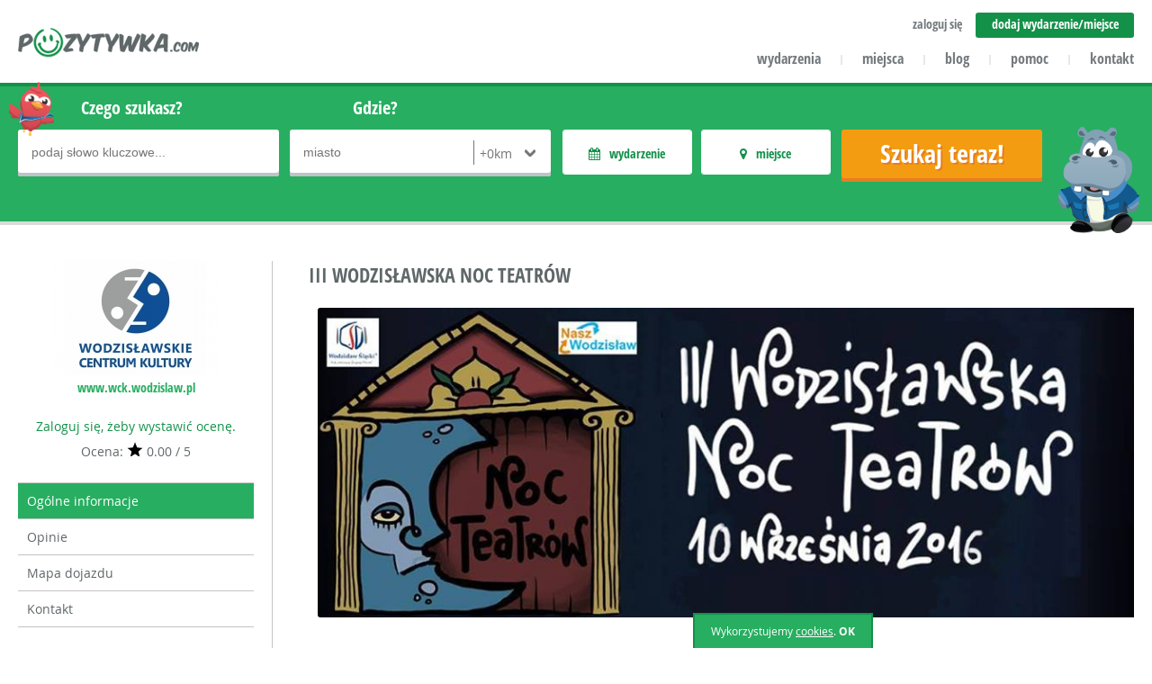

--- FILE ---
content_type: text/html
request_url: https://pozytywka.com/wydarzenie/iii-wodzislawska-noc-teatrow-1197
body_size: 6204
content:
<!DOCTYPE html>
<html lang="pl">
<head>
    <base href="https://pozytywka.com/" /> 
	<meta http-equiv="X-UA-Compatible" content="IE=edge">
	<meta name="viewport" content="width=device-width, initial-scale=1.0, minimum-scale=1.0, user-scalable=yes"/>
    <meta charset="UTF-8"><title>III Wodzisławska Noc Teatrów - 10.09.16 - Wodzisław Śląski - Pozytywka.com</title>
	<meta name="description" content="">
	<meta name="keywords" content="">
	<meta name="robots" content="index, follow">
	<link rel="canonical" href="https://pozytywka.com/wydarzenie/iii-wodzislawska-noc-teatrow-1197" />
	<meta name="generator" content="Pozytywka.com">
	<meta name="application-name" content="Pozytywka.com">
	<meta name="msapplication-tooltip" content="">
	<meta name="msapplication-starturl" content="https://pozytywka.com/">
	<meta name="msapplication-window" content="width=1024;height=768">
	<meta property="og:site_name" content="Pozytywka.com">
	<meta property="og:url" content="https://pozytywka.com/wydarzenie/iii-wodzislawska-noc-teatrow-1197">
	<meta property="og:title" content="III Wodzisławska Noc Teatrów - 10.09.16 - Wodzisław Śląski - Pozytywka.com">
	<meta property="og:description" content="Pozytywka.com - Szukaj miejsc i wydarzeń pozytywnie nakręconych!">
	<meta property="og:image" content="https://pozytywka.com/assets/images/animal-widescreen.png">
	<meta property="og:locale" content="pl_pl">
	<meta property="fb:app_id" content="960850357285381">
	<link rel="index" title="Strona główna serwisu Pozytywka.com" href="https://pozytywka.com/" />
<link rel="stylesheet" href="https://pozytywka.com/assets/css/jquery-ui-1.10.4.custom.css" type="text/css" media="screen" />
	<link rel="stylesheet" href="https://pozytywka.com/assets/plugins/font-awesome/css/font-awesome.min.css">
    <link rel="stylesheet" href="https://pozytywka.com/assets/css/ci-blog.css?1496653994" />
    <link rel="stylesheet" href="https://pozytywka.com/assets/css/main-styles.css?1539246062" type="text/css" media="screen" />
    <link rel="stylesheet" href="https://pozytywka.com/assets/plugins/cube-interactive/ci-flex-navi/ci-flexNavi.css" />
    <link rel="stylesheet" href="https://pozytywka.com/assets/css/ckeditor-styles.css" type="text/css" media="screen" />
    <link rel="stylesheet" href="https://pozytywka.com/assets/plugins/timepicker/jquery.ui.timepicker.css?v=0.3.2" type="text/css" />
    <link rel="stylesheet" href="https://pozytywka.com/assets/plugins/jcrop/jquery.Jcrop.css" />
    <link rel="stylesheet" type="text/css" href="https://pozytywka.com/assets/plugins/fancybox/jquery.fancybox.css" media="screen" />
    <link rel="stylesheet" type="text/css" href="https://pozytywka.com/assets/plugins/fancybox/jquery.fancybox-thumbs.css" />
	<link rel="stylesheet" type="text/css" href="https://pozytywka.com/assets/plugins/tipsy/css/tipsy.css" media="screen" />
	<link rel="stylesheet" href="https://pozytywka.com/assets/plugins/owl-carousel/owl.carousel.css">
	<link rel="stylesheet" href="https://pozytywka.com/assets/plugins/owl-carousel/owl.theme.css">

	<!--[if lt IE 9]><script src="http://html5shim.googlecode.com/svn/trunk/html5.js"></script><![endif]--> 
	<!--[if lt IE 9]><script src="https://pozytywka.com/assets/plugins/css3-mediaqueries.js"></script><![endif]-->
	<link rel="shortcut icon" href="https://pozytywka.com/favicon.ico" />
</head>
<body>
<div id="fb-root"></div>
	<script>(function(d, s, id) {
	  var js, fjs = d.getElementsByTagName(s)[0];
	  if (d.getElementById(id)) return;
	  js = d.createElement(s); js.id = id;
	  js.src = "//connect.facebook.net/pl_PL/sdk.js#xfbml=1&version=v2.8&appId=243978785621702";
	  fjs.parentNode.insertBefore(js, fjs);
	}(document, 'script', 'facebook-jssdk'));</script>
    <noscript>Twoja przeglądarka nie obsługuje technologii JavaScript - wymaganej do prawidłowego funkcjonowania serwisu pozytywka.com. </noscript>
	<div id="frame">
		<div id="top" class="content-wrapper second-font bold">
			<a id="logo" class="float-left" href="https://pozytywka.com/" title="Pozytywka.com - wyszukiwarka miejsc i wydarzeń dla dzieci"><img src="https://pozytywka.com/assets/images/logo.png" alt="pozytywka.com" /></a>
			<ul id ="account-menu" class="text-size"><li><a href="#" id="login" data-id="login-box" class="text-right" rel="nofollow">zaloguj się</a></li><li class="special"><a href="dodaj" title="Dodaj nowe miejsce lub wydarzenie">dodaj wydarzenie/miejsce</a></li>
			</ul>
			<div id="login-box">     
                            <form class="ci-form" id="user-login-form" action="https://pozytywka.com/zaloguj-sie" method="post">
                              <fieldset>
                                <div>
                                  <input class="full CIF-Required CIF-Email" type="text" name="username" value="" placeholder="adres email" />
                                  <span class="CIF-Error">Podany adres email jest błędny</span>
                                </div>
                                <div>
                                  <input class="full CIF-Required" type="password" name="password" value="" placeholder="hasło" />
                                  <span class="CIF-Error">Pole wymagane</span>
                                </div>
                                <div class="submit">
                                  <input type="hidden" name="backurl" value="konto" />
                                  <input class="i100 full" type="submit" value="Zaloguj się">
                                </div>
                              </fieldset>
                            </form>
                            <div class="login-option">
                              <p><a href="https://pozytywka.com/przypomnienie-hasla" title="Odzyskiwanie hasła">Zapomniałem hasła</a></p>
                            </div>
                            <p class="text-center">Nie masz konta? <a href="https://pozytywka.com/zaloz-konto" title="Rejestracja">Zarejestruj się</a> za darmo!</p>
                        </div>
			<ul id="menu" class="text-menu">
                                <li><a href="https://pozytywka.com/wydarzenia" title="Wydarzenia dla dzieci">wydarzenia</a><span class="separator">|</span></li>
                                <li><a href="https://pozytywka.com/miejsca" title="Miejsca dla dzieci">miejsca</a><span class="separator">|</span></li>
				<li><a href="https://pozytywka.com/blog" title="Blog">blog</a><span class="separator">|</span></li>
				<li><a href="https://pozytywka.com/pomoc" title="Pomoc">pomoc</a><span class="separator">|</span></li>
                <li><a href="https://pozytywka.com/kontakt" title="Kontakt">kontakt</a></li>
			</ul>
			<a id="menu-trigger" href="#" rel="nofollow" title="Menu" data-id="menu"></a>
			<a id="user-menu-icon" href="#" rel="nofollow" title="Twoje menu" data-id="account-menu"></a>
		</div>
                <!-- END TOP --><div id="top-search" class="green-box">
    <div class="content-wrapper">
        <div class="search-image"></div>
        <div class="search-image-2"></div>
        <form action="dopasuj-wyniki?uf=1" method="post" id="searchform" class="overflow">
            <div class="form-group m-r15">
		<label for="keyword">Czego szukasz?</label>
		<div class="input-wrapper">
                    <input type="text" name="keyword" placeholder="podaj słowo kluczowe..." value="" />
		</div>
            </div>
            <div class="form-group m-r15">
		<label for="localization">Gdzie?</label>
		<div class="input-wrapper">
                    <input style="width:166px;" type="text" class="ci-search-location" name="location" placeholder="miasto" value="" />
                    <div id="distance-select" class="float-right">
			<select class="float-right" name="location_scope">
                            <option value="0" selected="selected">+0km</option><option value="5">+5km</option><option value="10">+10km</option><option value="15">+15km</option><option value="25">+25km</option>
			</select>
                    </div>
		</div>
            </div>
            <div class="form-group custom-group m-r15">
		<div id="event-switch" class="switch-btn">
                    <p class="event active second-font bold">wydarzenie</p>
                    <input type="hidden" class="hidden" name="events" value="1" />
		</div>
		<div id="place-switch" class="switch-btn">
                    <p class="place active second-font bold">miejsce</p>
                    <input type="hidden" class="hidden" name="places" value="1" />
		</div>
            </div>

            <div class="form-group submit m-t48">
                <input type="hidden" class="hidden" name="type" value="main" />
		<input type="submit" value="Szukaj teraz!" />
            </div>
	</form>

	<ul id="choosed-filters-options">
        </ul>
    </div>
</div>
<!-- END SEARCH FORM --><div id="object-view" class="content-wrapper m-t40"><div class="left-info"> <div class="left-inner-object">
                <div class="object-logo">
                  <img src="https://pozytywka.com/public/item-logo/1472202027-foto_55b7317881de6-1197-1472202027.jpg" alt="III Wodzisławska Noc Teatrów logo">
                </div><a href="http://www.wck.wodzislaw.pl" class="object-website second-font text-size bold inc-click" target="_blank" data-id="1197">www.wck.wodzislaw.pl</a><form id="rate-form" method="post" action="">
                            <input type="hidden" name="item_id" value="1197" />
                            <input type="hidden" name="item_rate" value="1" />
                          </form>
                  <div id="rate-wrapper"><a href="zaloz-konto" title="Zaloguj się">Zaloguj się, żeby wystawić ocenę.</a>
                  <p>Ocena: <span class="star-final-rate"></span> 0.00 / 5</p></div>
            <ul id="object-menu">
              <li><a href="https://pozytywka.com/wydarzenie/iii-wodzislawska-noc-teatrow-1197" class="active" title="Ogólne informacje">Ogólne informacje</a></li><li><a href="https://pozytywka.com/wydarzenie/iii-wodzislawska-noc-teatrow-1197/opinie" class="" title="Komentarze i opinie">Opinie</a></li><li><a href="https://pozytywka.com/wydarzenie/iii-wodzislawska-noc-teatrow-1197/mapa" class="" title="Mapa dojazdu">Mapa dojazdu</a></li><li><a href="https://pozytywka.com/wydarzenie/iii-wodzislawska-noc-teatrow-1197/kontakt" class="" title="Kontakt">Kontakt</a></li></ul>
          </div>
          <div class="right-inner-object">
          <ul id="icon-list"></ul>
            <table class="object-info text-color text-size">
              <tbody><tr>
                          <th class="main-font">Miejsce:</th>
                          <td class="second-font"><b><a href="miejsce/wodzislawskie-centrum-kultury-85" title="Wodzisławskie Centrum Kultury">Wodzisławskie Centrum Kultury</a></b></td>
                        </tr><tr>
                          <th class="main-font">Gdzie:</th>
                          <td class="second-font"><b>Wodzisław Śląski<br></b></td>
                        </tr>
		<tr>
                  <th class="main-font">Kiedy:</th>
                  <td class="second-font"><b>od 10-09-2016 17:30<br>do 10-09-2016 23:59</b></td>
		</tr><tr>
                          <th class="main-font">Wiek:</th>
                          <td class="second-font"><b>Przedszkolak<br/>Uczeń podstawówki<br/>Nastolatek<br/></b></td>
                        </tr><tr>
                            <th class="main-font">Cena:</th>
                            <td class="second-font"><b>darmowe</b></td>
                        </tr>
		<tr>
                  <th class="main-font">Kategoria:</th>
                  <td class="second-font"><b>Kina, teatry i opery</b></td>
		</tr><tr><th class="main-font">Tel:</th><td class="second-font"><b>690 696 570, 501 740 509</b></td></tr><tr><th class="main-font">E-mail:</th><td class="second-font"><b>sekretariat@wck.wodzislaw.pl</b></td></tr>
              </tbody>
            </table><div id="item-social-media"><a href="https://www.facebook.com/events/140263676407345/" class="fb" target="_blank" title="facebook"></a>
              </div>
            </div>	
	</div><div class="right-object">
          <div class="editable">
            <h1 class="second-font text-color bold">III Wodzisławska Noc Teatrów</h1><p><img alt="" height="360" src="https://pozytywka.com/public/manager/images/noc-teatrow.jpg" width="960" /></p>

<p>&nbsp;</p>

<p style="text-align:justify"><strong>Z największą radością Stowarzyszenie Nasz Wodzisław pragnie przedstawić program III Wodzisławskiej Nocy Teatrów i zaprosić Szanowną Publiczność na 6 przedstawień!</strong></p>

<ul>
	<li style="text-align:justify">Już trzeci raz na Małym Rynku o 17:30 to teatralne święto, zainauguruje lalkowy spektakl dla dzieci. W tym roku z Warszawy przyjedzie do Wodzisławia, Walny Teatr ze swoją sztuką "Noe";</li>
	<li style="text-align:justify">Część dla dorosłych o 18:30 otworzy happening "Czekoladowy Silnik" - Teatr Mariana Bednarka z Rybnika. Happening rozpocznie się w Jigger Pub a kolejne działania wydarzą się w plenerze miejskiego parku;</li>
	<li style="text-align:justify">Podwórko między kamienicami przy ulicy Aptecznej, będzie po godz 19:15 miejscem wystawienia sztuki "Owca" przez Clas&rsquo;sic! Ballanga Teatr z Wodzisławia Śląskiego;</li>
	<li style="text-align:justify">Teatr Wodzisławskiej Ulicy zaprasza na schody Urzędu Stanu Cywilnego o godz. 20:30 na spektakl kabaretowo-rewiowy "Szalone lata 20 - te";</li>
	<li style="text-align:justify">O 22:15 na wodzisławskim Rynku wystąpi Teatr Monitoring z Jastrzębia Zdroju z przedstawieniem "Bajczarz";</li>
	<li style="text-align:justify">Na Finał w okolicach pałacu Dietrichsteinów - Muzeum/USC ok. 23:00 dla wielbicieli commedii dell'arte wystąpi Teatr Przedmieście z Rzeszowa ze sztuką "Circus Paradise" wg J. Potockiego i Boccacia.</li>
</ul>

<p style="text-align:justify"><strong>W razie deszczu nad Małym Rynkiem rozstawiony będzie namiot a kolejne przedstawienia będą przeniesione do auli LO1 przy ul. Szkolnej od 19:00 -"Owca" i "Bajczarz" a w sali USC od 21:00 - "Szalone lata 20- te" oraz "Circus Paradise".</strong><br />
<br />
Wydarzenie organizuje Stowarzyszenie Nasz Wodzisław. Pomagają nam poprzez tzw. artystyczny wolontariat członkowie grupy Razem Raźniej Young.&nbsp;Nadal zapraszamy chętną młodzież do zgłaszania się pod nr telefonu koordynatorów<br />
<br />
Projekt Współfinansowany przez Miasto Wodzisław Śląski.<br />
<br />
Sponsorami kolejny już raz jest: Galeria Karuzela, Izba Gospodarcza, Jigger Pub, TXM, Zoolandia, Barbara Połednik<br />
<br />
Wspierają Nas również Wyższa Szkoła Humanistyczno Ekonomiczna, ...Domaro Sp. z o.o., Wiejska Chata, Restauracja Pod Arkadami, Z innej beczki, Pilsner Pub, Trattoria<br />
<br />
Patronat medialny objęły portale&nbsp;naszwodzislaw.com, tuwodzislaw, GazetaWodzisławska, Nowiny Wodzisławskie, Gazeta Informator<br />
<br />
<br />
<strong>Wstęp wolny!</strong><br />
<br />
<u>Tel. do koordynatora 690 696 570 Zosia; 501 740 509 Witek</u></p>

            <div id="icube-sharer" data-sum="0" data-header="Godne polecenia? Podziel się!" data-url="https://pozytywka.com/wydarzenie/iii-wodzislawska-noc-teatrow-1197" data-title="III Wodzisławska Noc Teatrów - 10.09.16 - Wodzisław Śląski - Pozytywka.com" data-via="pozytywka.com"></div>
          </div>
	</div>
      </div>
      <!-- END CURRENT OBJECT SECTION --><div id="footer" class="m-t40">
			<div class="content-wrapper">
				<div id="realization">
					<a href="https://pozytywka.com/" title="Pozytywka.com"><img src="https://pozytywka.com/assets/images/logo.png" alt="pozytywka.com" /></a>
					<p class="m-b40">© 2026 pozytywka.com<br />Wszelkie prawa zastrzeżone.</p>
					<p>Realizacja: <a href="http://www.icube.pl" title="Aplikacje www Cube Interactive">icube.pl</a></p>
				</div>
				<div id="bottom-navi">
					<ul>
                        <li><a href="o-nas" title="Pozytywka.com">O nas</a></li>
                        <li><a href="kontakt" title="Skontaktuj się z nami">Kontakt</a></li>
                        <li><a href="dla-klientow" title="Dla Klientów">Dla klientów</a></li>
                        <li><a href="wspolpraca" title="Współpraca">Współpraca</a></li>
                        <li><a href="reklama" title="Reklama">Reklama</a></li>
                    </ul>
                    <ul>
                        <li><a href="pomoc" title="Pytania i odpowiedzi">Pomoc</a></li>
                        <li><a href="aktualnosci" title="Nowości z pozytywki">Aktualności</a></li>
                        <li><a href="miejsca" title="Szukaj atrakcji wg miejsc">Miejsca</a></li>
                        <li><a href="wydarzenia" title="Szukaj wydarzeń w Twoim mieście">Wydarzenia</a></li>
                        <li><a href="dodaj" title="Dodaj nowe miejsce lub wydarzenie">Dodaj miejsce/wydarzenie</a></li>
                    </ul>
                    <ul>
                        <li><a href="zaloguj-sie" title="Zaloguj się na swoje konto">Zaloguj się</a></li>
                        <li><a href="zaloz-konto" title="Załóż darmowe konto w pozytywce">Załóż konto</a></li>
                        <li><a href="regulamin" title="Regulamin serwisu">Regulamin</a></li>
                        <li><a href="polityka-prywatnosci" title="Polityka prywatności">Polityka prywatności</a></li>
                        <li><a href="polityka-cookies" title="Polityka plików cookies">Polityka cookies</a></li>
                    </ul>
				</div>
				<div id="services">
					<h4 class="">zobacz również na</h4>
					<div id="social-media">
						<a target="_blank" href="https://www.facebook.com/Pozytywkacom-873657966051286/" class="m-r50 default-hover" title="Pozytywka na Facebooku"><img src="https://pozytywka.com/assets/images/fb-icon.png" alt="Facebook" /></a>
						<a target="_blank" href="https://twitter.com/Pozytywkacom" class="m-r50 default-hover" title="Pozytywka na Twitterze"><img src="https://pozytywka.com/assets/images/twitter-icon.png" alt="Twitter" /></a>
						<a target="_blank" href="https://plus.google.com/u/0/111091613021775012097" class="m-r50 default-hover" title="Pozytywka w Google+"><img src="https://pozytywka.com/assets/images/google-icon.png" alt="Google Plus" /></a>
						<a target="_blank" href="https://www.youtube.com/channel/UCUfGSmxe4wnm1Lco95FuhdQ" class="default-hover" title="Pozytywka na Youtubie"><img src="https://pozytywka.com/assets/images/yt-icon.png" alt="YouTube" /></a>
					</div>
                    <h4>zapisz się do newslettera</h4>
                    <div id="newsletter-box">
                      <form id="newsletter" class="ci-form" action="newsletter" method="post">
                        <fieldset>
                          <input type="text" name="email" id="n-email" value="" class="CIF-Email" placeholder="podaj adres e-mail">
                          <span class="CIF-Error">Podany adres email jest błędny</span>
                          <input type="submit" id="n-submit" value="zapisz">
                        </fieldset>
                      </form>
                    </div>
				</div>
			</div>
		</div>
		<!-- END FOOTER -->
  
</div>

<!-- Load libs & plugins -->
<script src="https://pozytywka.com/assets/plugins/jquery-1.7.1.min.js"></script>
<script src="https://pozytywka.com/assets/plugins/jquery-ui-1.10.4.custom.min.js"></script>
<script src="https://pozytywka.com/assets/plugins/ckeditor16/ckeditor.js"></script>
<script src="https://pozytywka.com/assets/plugins/jcrop/jquery.Jcrop.min.js"></script>
<script src="https://pozytywka.com/assets/plugins/jquery.mobile-events.min.js"></script>
<script src="https://pozytywka.com/assets/plugins/cube-interactive/ci-forms.js"></script>
<script src="https://pozytywka.com/assets/plugins/cube-interactive/ci-passwords.js"></script>
<script src="https://pozytywka.com/assets/plugins/cube-interactive/ci-location-chooser.js"></script>
<script src="https://pozytywka.com/assets/plugins/cube-interactive/ci-location.js"></script>
<script src="https://pozytywka.com/assets/plugins/cube-interactive/ci-crop.js"></script>
<script src="https://pozytywka.com/assets/plugins/cube-interactive/ci-multi-checker.js"></script>
<script src="https://pozytywka.com/assets/plugins/cube-interactive/ci-gallery-slider.js"></script>
<script src="https://pozytywka.com/assets/plugins/cube-interactive/ci-flex-navi/ci-flexNavi.js"></script>
<script src="https://pozytywka.com/assets/plugins/tipsy/jquery.tipsy.js"></script>
<script src="https://pozytywka.com/assets/plugins/easytabs/jquery.easytabs.min.js"></script>
<script src="https://pozytywka.com/assets/plugins/cookie/jquery.cookie.js"></script>
<script src="https://pozytywka.com/assets/plugins/monthpicker/jquery.mtz.monthpicker.js"></script>
<script src="https://pozytywka.com/assets/plugins/timepicker/jquery.ui.timepicker.js?v=0.3.2"></script>
<script type="text/javascript" src="https://pozytywka.com/assets/plugins/fancybox/jquery.fancybox.js"></script>
<script type="text/javascript" src="https://pozytywka.com/assets/plugins/fancybox/jquery.fancybox-thumbs.js"></script>
<script type="text/javascript" src="https://pozytywka.com/assets/plugins/fancybox/jquery.fancybox-media.js"></script>
<script src="https://pozytywka.com/assets/plugins/owl-carousel/owl.carousel.min.js"></script>
<script src="https://maps.googleapis.com/maps/api/js?key=AIzaSyDNg3RO6Z5GKseRhQchLNmd0bTlvwjA2rw"></script>
<script>
  (function(i,s,o,g,r,a,m){i['GoogleAnalyticsObject']=r;i[r]=i[r]||function(){
  (i[r].q=i[r].q||[]).push(arguments)},i[r].l=1*new Date();a=s.createElement(o),
  m=s.getElementsByTagName(o)[0];a.async=1;a.src=g;m.parentNode.insertBefore(a,m)
  })(window,document,'script','//www.google-analytics.com/analytics.js','ga');

  ga('create', 'UA-70173416-1', 'auto');
  ga('send', 'pageview');
</script>

<!-- Load needed scripts -->
<script src="https://pozytywka.com/assets/scripts/cookie.js"></script>
<script src="https://pozytywka.com/assets/scripts/ci-blog.js"></script>
<script src="https://pozytywka.com/assets/scripts/main-script.js"></script>
<script src="https://pozytywka.com/assets/scripts/ma-carousel.js"></script>
<script src="https://pozytywka.com/assets/scripts/ci-forms.js"></script>
<script src="https://pozytywka.com/assets/scripts/timepickers.js"></script>
<script src="https://pozytywka.com/assets/scripts/easytabs.js"></script>
<script src="https://pozytywka.com/assets/scripts/jcrop.js"></script>

</body>
</html>

--- FILE ---
content_type: text/html
request_url: https://pozytywka.com/get-sharer
body_size: 61
content:
<br />
<b>Warning</b>:  file_get_contents(http://graph.facebook.com/?ids=https://pozytywka.com/wydarzenie/iii-wodzislawska-noc-teatrow-1197): failed to open stream: HTTP request failed! HTTP/1.1 400 Bad Request
 in <b>/home/admin/domains/pozytywka.com/public_html/system/models/Sharer.php</b> on line <b>39</b><br />
{"facebook":0,"twitter":0,"google":0,"linkedin":0,"sum":0}

--- FILE ---
content_type: text/css
request_url: https://pozytywka.com/assets/plugins/cube-interactive/ci-flex-navi/ci-flexNavi.css
body_size: 15
content:
.ci-flexNavi {position: relative;}
.ci-flexNavi .ci-flexNavi-innerBox {overflow: auto; padding: 0 20px;}
.ci-flexNavi.diffusion::before,
.ci-flexNavi.diffusion::after {content: ""; display: block; width: 20px; height: 100%; z-index: 1; position: absolute; top: 0;}
.ci-flexNavi.diffusion::before {left: 0; background: url(diffusion-left.png) repeat center center;}
.ci-flexNavi.diffusion::after {right: 0; background: url(diffusion-right.png) repeat center center;}
.ci-flexNavi ul {width: auto; display: inline-block; padding:10px 0; margin: auto; overflow: hidden;}
.ci-flexNavi li {position: relative; float: left;}
    


--- FILE ---
content_type: application/x-javascript
request_url: https://pozytywka.com/assets/plugins/cube-interactive/ci-forms.js
body_size: 2386
content:
(function ($) {
    $.fn.icubeForm = function (options) {
        var settings = {
            startValidating: null,
            formValid: null,
            formInvalid: null,
            filters: {
                'CIF-Required': filterRequired,
                'CIF-RequiredIf': filterRequiredIf,
                'CIF-Email': filterIsEmail,
                /*	'CIF-ZipCode': filterZipCode,
                 'CIF-MinLen': filterLength,
                 'CIF-MaxLen': filterLength,
                 'CIF-Password': filterPassword,*/
                'CIF-PasswordIsValid': passwordIsValid,
                'CIF-Phone': filterIsPhone,
                'CIF-Pesel': filterIsPesel,
                'CIF-NIP': filterIsNip,
                'CIF-NIPIf': filterIsNipIf,
                'CIF-Regon': filterIsRegon,
                'CIF-HiddenRequired': filterHiddenRequired,
                'CIF-HiddenRequiredOneOf': filterHiddenRequiredOneOf
            },
            fieldErrorClassname: 'CIF-ErrorField',
            errorMessageClassname: 'CIF-Error',
            loaderClassname: 'CIF-Loader'
        };

        var isValid = false;
        var tested = false;
        var currentFormId = null;
        var elements = null;

        if (options)
            $.extend(settings, options);  // rozszerz/nadpisz ustawienia
        
        function passwordIsValid(e, filterClassName) {
            var msg = '',
                re,
                input = $(e),
                value = input.val(),        
                errorText = $(e).next('span');
            errorText.empty();
            if (value != "") {
                if (value.length < 6) {
                    msg += 'Hasło musi mieć co najmniej 6 znaków!<br/>';
                    //input.focus();
                }
                re = /[0-9]/;
                if (!re.test(value)) {
                    msg += 'Hasło musi zawierać co najmniej jedną cyfrę (0-9)!<br/>';
                    input.focus();
                }
                re = /[a-z]/;
                if (!re.test(value)) {
                    msg += 'Hasło musi zawierać co najmniej jedną małą literę (a-z)!<br/>';
                    input.focus();
                }
                re = /[A-Z]/;
                if (!re.test(value)) {
                    msg += 'Hasło musi zawierać co najmniej jedną wielką literę (A-Z)!<br/>';
                    input.focus();
                }
            } else {
                msg += 'Hasło nie może być puste!';
                input.focus();
            }

            if (msg.length > 0) {
                //errorText.html(msg);
                errorText.html('Błędne hasło. Hasło musi mieć co najmniej 6 znaków, zawierać jedną cyfrę (0-9), jedną małą oraz jedną dużą literę.');
                return false;
            }

            return true;
        }
        ;

        function filterHiddenRequiredOneOf(e, filterClassName) // sprawdza czy inne pole zostało uzupelnione
        {
            var fieldNames = [];

            for (i = 1; i <= 9; i++)
            {
                if ($(e).attr('data-field' + i)) {
                    fieldNames.push($(e).data('field' + i));
                }
            }

            var test = false;
            $.each(fieldNames, function (index, value) {
                if ($('#' + currentFormId + ' input[name="' + value + '"]').length) {
                    var element = $('#' + currentFormId + ' input[name="' + value + '"]');
                    if (filterRequired(element, filterClassName)) {
                        test = true;
                    }
                }
            });

            return test;
        }
        ;

        function filterHiddenRequired(e, filterClassName) // sprawdza czy inne pole zostało uzupelnione
        {
            var fieldName = $(e).data('field');
            var element = $('#' + currentFormId + ' input[name="' + fieldName + '"]');
            return filterRequired(element, filterClassName);
        }
        ;

        function filterRequiredIf(e, filterClassName) // sprawdza czy inne pole zostało uzupelnione
        {
            var requiredIfFieldName = $(e).data('required');
            var ifValue = $(e).data('requiredvalue');
            var element = $('#' + currentFormId + ' [name="' + requiredIfFieldName + '"]');
            var isRequired = false;

            if ($(element).attr('type') == 'checkbox') {
                if ($(element).is(':checked') && ifValue == 1) {
                    isRequired = true;
                }
            } else if ($(element).attr('type') == 'radio') {
                if ($('#' + currentFormId + ' input[name=' + $(element).attr('name') + ']:checked').val() == ifValue) {
                    isRequired = true;
                }
            } else if ($(element).is('select')) {
                if ($(element).val() == ifValue) {
                    isRequired = true;
                }
            } else if ($(element).val() == ifValue) {
                isRequired = true;
            }

            if (isRequired)
                return filterRequired(e, filterClassName);
            return true;
        }
        ;

        function filterIsNipIf(e, filterClassName) // sprawdza czy inne pole zostało uzupelnione
        {
            var requiredIfFieldName = $(e).data('required');
            var ifValue = $(e).data('requiredvalue');
            var element = $('#' + currentFormId + ' input[name="' + requiredIfFieldName + '"]');
            var isRequired = false;

            if ($(element).attr('type') == 'checkbox') {
                if ($(element).is(':checked') && ifValue == 1) {
                    isRequired = true;
                } else if (!$(element).is(':checked') && ifValue == 0) {
                    isRequired = true;
                }
            } else if ($(element).attr('type') == 'radio') {
                if ($('#' + currentFormId + ' input[name=' + $(element).attr('name') + ']:checked').val() == ifValue) {
                    isRequired = true;
                }
            } else if ($(element).is('select')) {
                if ($(element).val() == ifValue) {
                    isRequired = true;
                }
            } else if ($(element).val() == ifValue) {
                isRequired = true;
            }

            if (isRequired)
                return filterIsNip(e, filterClassName);
            return true;
        }
        ;

        function filterRequired(e, filterClassName)
        {
            // Sprawdzamy czy jest to tablica
            var isArray = $(e).attr('name').indexOf('[');
            if (isArray > -1) {
                //var stringName = $(e).attr('name').substring(0, isArray + 1);

                var test = false;
                $('#' + currentFormId + ' input[name="' + $(e).attr('name') + '"]').each(function () {
                    if ($(this).attr('type') == 'checkbox') {
                        if ($(this).is(':checked')) {
                            test = true;
                        }
                    } else {
                        // console.log($(this).val().trim());
                        if ($(this).val().trim() != '')
                            test = true;
                    }
                });

                return test;
            }

            if ($(e).attr('type') == 'checkbox') {
                if (!$(e).is(':checked')) {
                    return false;
                }
            } else if ($(e).attr('type') == 'radio') {
                if ($('#' + currentFormId + ' input[name=' + $(e).attr('name') + ']:checked').val() === undefined) {
                    return false;
                }
            } else if ($(e).is('select')) {
                if ($(e).val() == '' || $(e).val() < 1) {
                    return false;
                }
            } else if ($(e).val() == "") {
                return false;
            }

            return true;
        }
        ;

        function filterIsEmail(e, filterClassName)
        {
            var pattern = new RegExp(/^([a-zA-Z0-9_\.\-])+\@(([a-zA-Z0-9\-])+\.)+([a-zA-Z0-9]{2,4})+$/);
            if (!(pattern.test($(e).val()))) {
                return false;
            }
            return true;
        }
        ;

        function filterIsPhone(e, filterClassName)
        {
            var phoneNumber = $(e).val().replace(/[+() -]/gi, '');
            var phoneLength = phoneNumber.length;

            if ((phoneLength != 9 && phoneLength != 11 && phoneLength != 13) || isNaN(phoneNumber)) {
                return false;
            }
            return true;
        }
        ;

        function filterIsNip(e, filterClassName)
        {
            var nip = $(e).val();
            if (nip.toLowerCase().trim() == 'placówka dyplomatyczna')
                return true;

            var nip = nip.replace(/-/g, "");
            var nip = nip.replace(' ', "");
            var reg = /^[0-9]{10}$/;
            if (reg.test(nip) == false)
                return false;
            else {
                var dig = ("" + nip).split("");
                var state = (6 * parseInt(dig[0]) + 5 * parseInt(dig[1]) + 7 * parseInt(dig[2]) + 2 * parseInt(dig[3]) + 3 * parseInt(dig[4]) + 4 * parseInt(dig[5]) + 5 * parseInt(dig[6]) + 6 * parseInt(dig[7]) + 7 * parseInt(dig[8])) % 11;
                if (parseInt(dig[9]) == state)
                    return true;
                else
                    return false;
            }
        }
        ;

        function filterIsRegon(e, filterClassName)
        {
            var regon = $(e).val();
            var reg = /^[0-9]{9}$/;
            if (reg.test(regon) == false)
                return false;
            else {
                var dig = ("" + regon).split("");
                var state = (8 * parseInt(dig[0]) + 9 * parseInt(dig[1]) + 2 * parseInt(dig[2]) + 3 * parseInt(dig[3]) + 4 * parseInt(dig[4]) + 5 * parseInt(dig[5]) + 6 * parseInt(dig[6]) + 7 * parseInt(dig[7])) % 11;
                if (state == 10)
                    state = 0;
                if (parseInt(dig[8]) == state)
                    return true;
                else
                    return false;
            }
        }
        ;

        function filterIsPesel(e, filterClassName)
        {
            var pesel = $(e).val();
            var reg = /^[0-9]{11}$/;
            if (reg.test(pesel) == false)
                return false;
            else {
                var dig = ("" + pesel).split("");
                var state = (1 * parseInt(dig[0]) + 3 * parseInt(dig[1]) + 7 * parseInt(dig[2]) + 9 * parseInt(dig[3]) + 1 * parseInt(dig[4]) + 3 * parseInt(dig[5]) + 7 * parseInt(dig[6]) + 9 * parseInt(dig[7]) + 1 * parseInt(dig[8]) + 3 * parseInt(dig[9])) % 10;
                if (state == 0)
                    state = 10;
                state = 10 - state;
                if (parseInt(dig[10]) == state)
                    return true;
                else
                    return false;
            }
        }
        ;

        function invalidField(e)
        {
            if ($(e).attr('type') != 'radio' && $(e).attr('type') != 'checkbox') {
                $(e).addClass(settings.fieldErrorClassname);
            }

            var name = $(e).attr('name').replace('[', '');
            name = name.replace(']', '');

            if ($('#' + settings.errorMessageClassname + '-' + name).length) {
                $('#' + settings.errorMessageClassname + '-' + name).fadeIn('slow');
            } else {
                $(e).next('.' + settings.errorMessageClassname).fadeIn('slow');
            }
        }
        ;

        function validField(e)
        {
            $(e).removeClass(settings.fieldErrorClassname);

            var name = $(e).attr('name').replace('[', '');
            name = name.replace(']', '');

            if ($('#' + settings.errorMessageClassname + '-' + name).length) {
                $('#' + settings.errorMessageClassname + '-' + name).fadeOut('slow');
            } else {
                $(e).next('.' + settings.errorMessageClassname).fadeOut('slow');
            }
        }
        ;

        function success()
        {
            var returnValue = true;

            if ($.isFunction(settings.formValid)) {
                returnValue = settings.formValid(currentFormId); // callback dla 
            }

            return returnValue;
        }
        ;

        function failed()
        {
            var returnValue = false;

            if ($.isFunction(settings.formInvalid)) {
                returnValue = settings.formInvalid(currentFormId); // callback dla 
            }

            return returnValue;
        }
        ;

        return this.each(function () {
            $('#' + $(this).attr('id') + ' [type=submit]').click(function () {
                that = $(this).parents('form:first');
                currentFormId = that.attr('id');

                $.isFunction(settings.startValidating) && settings.startValidating.call(this, currentFormId); // callback dla 
                elements = $(that).find("input, textarea, select").not(':input[type=button], :input[type=submit], :input[type=reset]');

                isValid = true;
                $.each(elements, function (i, e) {
                    currentTests = true;
                    $.each(settings.filters, function (filterClassName, filterFunctionName) {
                        if ($(e).hasClass(filterClassName)) {
                            if ($.isFunction(filterFunctionName)) {
                                if (!filterFunctionName(e, filterClassName)) {
                                    currentTests = false;
                                }
                            }
                        }
                    });

                    if (!currentTests) {
                        isValid = false;
                        invalidField(e);
                    } else {
                        validField(e);
                    }
                });

                if (isValid)
                    return success();
                return failed();
            });
            $('.CIF-ShowTooltip').on('focus', function() {
                $(this).siblings('.CIF-Tooltip').css('display','block');              
            });
            $('.CIF-ShowTooltip').on('blur', function() {
                $(this).siblings('.CIF-Tooltip').css('display','none');             
            });
        });
    };
})(jQuery);
